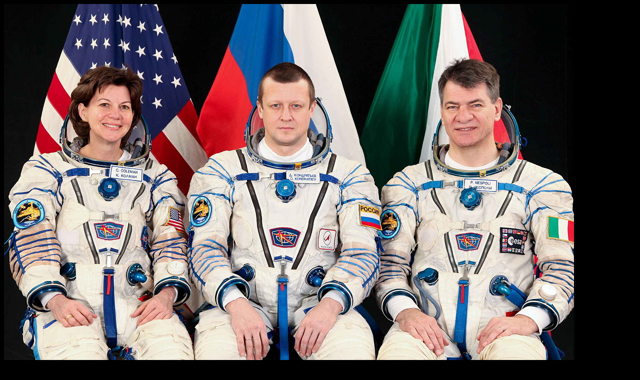

--- FILE ---
content_type: text/html
request_url: http://www.spacefacts.de/mission/large/german/soyuz-tma-19_backup.htm
body_size: 944
content:
<!DOCTYPE HTML PUBLIC "-//SoftQuad//DTD HoTMetaL PRO 4.0::19971010::extensions to HTML 4.0//EN" "hmpro4.dtd">
<HTML> 
  <HEAD> 
	 <TITLE>Crew Sojus TMA-19 (Ersatzmannschaft)</TITLE>
	 <META NAME="author" CONTENT="Joachim Becker">
	 <META NAME="keywords"
	  CONTENT="Sojus TMA-19, Astronaut, Kosmonaut, ISS, Raumstation, Raumflug">
	 <META NAME="description" CONTENT="Crew Sojus TMA-19 (Ersatzmannschaft)"> <SCRIPT LANGUAGE="JavaScript" TYPE="text/javascript"
	 SRC="button.js"></SCRIPT> <STYLE TYPE="text/css">
body, textarea {
  scrollbar-base-color:#000000;
  scrollbar-3dlight-color:#FFFFFF;
  scrollbar-arrow-color:#FFFFFF;
  scrollbar-darkshadow-color:#000000;
  scrollbar-face-color:#000000;
  scrollbar-highlight-color:#FFFFFF;
  scrollbar-shadow-color:#000000;
  scrollbar-track-color:#FFFFFF;
}
</STYLE> 
  </HEAD> 
  <BODY BGCOLOR="#000000" BGPROPERTIES="FIXED"><IMG
	 SRC="../../photo2/soyuz-tma-19_backup.jpg"
	 TITLE="Crew Sojus TMA-19 (Ersatzmannschaft)" WIDTH="1140" HEIGHT="760"
	 BORDER="0"> 
	 <TABLE WIDTH="100"> 
		<TR> 
		  <TD WIDTH="46"><FONT SIZE="+4" COLOR="#FFFF00">&copy;</FONT></TD> 
		  <TD WIDTH="202" VALIGN="TOP"><A HREF="mailto:mail@spacefacts.de"
			 ONMOUSEOVER="on('image2');" ONMOUSEOUT="off('image2')"><IMG
			 SRC="../../../graph/logo_black.jpg" WIDTH="174" HEIGHT="124" BORDER="0"
			 NAME="image2"></A></TD> 
		  <TD WIDTH="138" ALIGN="LEFT" VALIGN="TOP"><FONT SIZE="+1"></FONT></TD> 
		  <TD WIDTH="668" ALIGN="LEFT" NOWRAP="NOWRAP" VALIGN="TOP"><FONT
			 SIZE="+1">&nbsp;&nbsp;&nbsp;&nbsp;&nbsp;</FONT> 
			 <P></P><A HREF="http://www.spacefacts.de/index_d.htm"
			 TARGET="new window" ONMOUSEOVER="on('image1');" ONMOUSEOUT="off('image1')"><IMG
			 SRC="../../../graph/start.gif" TITLE="Startseite SPACEFACTS"
			 WIDTH="243" HEIGHT="61" BORDER="0" NAME="image1"></A></TD> 
		</TR> 
		<TR> 
		  <TD WIDTH="1054" COLSPAN="4" ALIGN="LEFT" NOWRAP="NOWRAP"></TD> 
		</TR> 
	 </TABLE> </BODY>
</HTML>


--- FILE ---
content_type: text/javascript
request_url: http://www.spacefacts.de/mission/large/german/button.js
body_size: 1711
content:

if ((navigator.appVersion.indexOf("2.") != -1 && navigator.appVersion.indexOf("2.") < 3)){
        check = false;
        }
if (((navigator.appVersion.indexOf("3.") != -1 && navigator.appVersion.indexOf("3.") < 3)) && (navigator.appName.indexOf("Explorer") != -1)){
        check = false;
        }
else {
        check = true;
        }
if (check == true){
        image1 = new Image();
        image1.src = "../../../graph/start.gif";
        image1on = new Image();
        image1on.src = "../../../graph/start1.gif";
        image1stay = new Image();
        image1stay.src = "../../../graph/start.gif";

        image2 = new Image();
        image2.src = "../../../graph/logo_black.jpg";
        image2on = new Image();
        image2on.src = "../../../graph/logo_black1.jpg";
        image2stay = new Image();
        image2stay.src = "../../../graph/logo_black.jpg";

         }

imageStay = ""

function imageon(name){
        if (imageStay != name){
                document[name].src = eval(name + "on.src");
        }
}
function imageoff(name){
        if (imageStay != name){
                document[name].src = eval(name + ".src");
        }
}

function on(name){
        if (check == true){
        imageon(name);
        }
}
function off(name){
        if (check == true){
        imageoff(name);
        }
}

function stay(name){
        if (check == true){
        document[name].src = eval(name + "stay.src");
        if (imageStay != name){
                if (imageStay != ""){
                        document[imageStay].src = eval(imageStay + ".src");
                }
        }
        imageStay = name
        }
}
// -->
